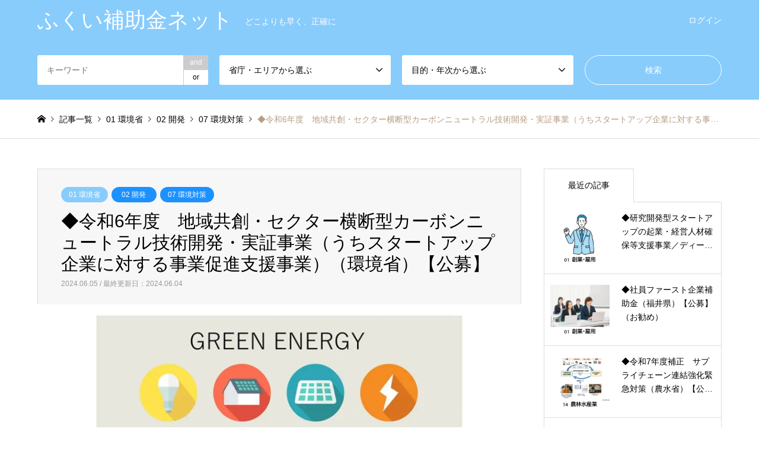

--- FILE ---
content_type: text/html; charset=UTF-8
request_url: https://hojokin-net.com/32256/
body_size: 17857
content:

<!DOCTYPE html>
<html lang="ja">
<head>
<meta charset="UTF-8">
<!--[if IE]><meta http-equiv="X-UA-Compatible" content="IE=edge"><![endif]-->
<meta name="viewport" content="width=device-width">
<title>◆令和6年度　地域共創・セクター横断型カーボンニュートラル技術開発・実証事業（うちスタートアップ企業に対する事業促進支援事業）（環境省）【公募】 | ふくい補助金ネット</title>
<meta name="description" content="・内容：（ソフト系・ハード系）エネルギー起源 CO2 排出削減に資する技術シーズの事業化検討に必要な概念実証（POC）及び実現可能性調査（FS）を行う事業・対象：中小企業等・お勧め度：⑥環境・エネ・設備系△※研究開発事業等なので、ハードル...">
<link rel="pingback" href="https://hojokin-net.com/xmlrpc.php">
<link rel="shortcut icon" href="https://i0.wp.com/hojokin-net.com/wp-content/uploads/2021/03/logo.jpg?fit=120%2C184&amp;ssl=1">
<meta name='robots' content='noindex, nofollow' />
	<style>img:is([sizes="auto" i], [sizes^="auto," i]) { contain-intrinsic-size: 3000px 1500px }</style>
	<link rel='dns-prefetch' href='//code.typesquare.com' />
<link rel='dns-prefetch' href='//www.googletagmanager.com' />
<link rel='dns-prefetch' href='//i0.wp.com' />
<link rel='dns-prefetch' href='//c0.wp.com' />
<link rel="alternate" type="application/rss+xml" title="ふくい補助金ネット &raquo; フィード" href="https://hojokin-net.com/feed/" />
<link rel="alternate" type="application/rss+xml" title="ふくい補助金ネット &raquo; コメントフィード" href="https://hojokin-net.com/comments/feed/" />
<script type="text/javascript">
/* <![CDATA[ */
window._wpemojiSettings = {"baseUrl":"https:\/\/s.w.org\/images\/core\/emoji\/15.0.3\/72x72\/","ext":".png","svgUrl":"https:\/\/s.w.org\/images\/core\/emoji\/15.0.3\/svg\/","svgExt":".svg","source":{"concatemoji":"https:\/\/hojokin-net.com\/wp-includes\/js\/wp-emoji-release.min.js?ver=6.7.4"}};
/*! This file is auto-generated */
!function(i,n){var o,s,e;function c(e){try{var t={supportTests:e,timestamp:(new Date).valueOf()};sessionStorage.setItem(o,JSON.stringify(t))}catch(e){}}function p(e,t,n){e.clearRect(0,0,e.canvas.width,e.canvas.height),e.fillText(t,0,0);var t=new Uint32Array(e.getImageData(0,0,e.canvas.width,e.canvas.height).data),r=(e.clearRect(0,0,e.canvas.width,e.canvas.height),e.fillText(n,0,0),new Uint32Array(e.getImageData(0,0,e.canvas.width,e.canvas.height).data));return t.every(function(e,t){return e===r[t]})}function u(e,t,n){switch(t){case"flag":return n(e,"\ud83c\udff3\ufe0f\u200d\u26a7\ufe0f","\ud83c\udff3\ufe0f\u200b\u26a7\ufe0f")?!1:!n(e,"\ud83c\uddfa\ud83c\uddf3","\ud83c\uddfa\u200b\ud83c\uddf3")&&!n(e,"\ud83c\udff4\udb40\udc67\udb40\udc62\udb40\udc65\udb40\udc6e\udb40\udc67\udb40\udc7f","\ud83c\udff4\u200b\udb40\udc67\u200b\udb40\udc62\u200b\udb40\udc65\u200b\udb40\udc6e\u200b\udb40\udc67\u200b\udb40\udc7f");case"emoji":return!n(e,"\ud83d\udc26\u200d\u2b1b","\ud83d\udc26\u200b\u2b1b")}return!1}function f(e,t,n){var r="undefined"!=typeof WorkerGlobalScope&&self instanceof WorkerGlobalScope?new OffscreenCanvas(300,150):i.createElement("canvas"),a=r.getContext("2d",{willReadFrequently:!0}),o=(a.textBaseline="top",a.font="600 32px Arial",{});return e.forEach(function(e){o[e]=t(a,e,n)}),o}function t(e){var t=i.createElement("script");t.src=e,t.defer=!0,i.head.appendChild(t)}"undefined"!=typeof Promise&&(o="wpEmojiSettingsSupports",s=["flag","emoji"],n.supports={everything:!0,everythingExceptFlag:!0},e=new Promise(function(e){i.addEventListener("DOMContentLoaded",e,{once:!0})}),new Promise(function(t){var n=function(){try{var e=JSON.parse(sessionStorage.getItem(o));if("object"==typeof e&&"number"==typeof e.timestamp&&(new Date).valueOf()<e.timestamp+604800&&"object"==typeof e.supportTests)return e.supportTests}catch(e){}return null}();if(!n){if("undefined"!=typeof Worker&&"undefined"!=typeof OffscreenCanvas&&"undefined"!=typeof URL&&URL.createObjectURL&&"undefined"!=typeof Blob)try{var e="postMessage("+f.toString()+"("+[JSON.stringify(s),u.toString(),p.toString()].join(",")+"));",r=new Blob([e],{type:"text/javascript"}),a=new Worker(URL.createObjectURL(r),{name:"wpTestEmojiSupports"});return void(a.onmessage=function(e){c(n=e.data),a.terminate(),t(n)})}catch(e){}c(n=f(s,u,p))}t(n)}).then(function(e){for(var t in e)n.supports[t]=e[t],n.supports.everything=n.supports.everything&&n.supports[t],"flag"!==t&&(n.supports.everythingExceptFlag=n.supports.everythingExceptFlag&&n.supports[t]);n.supports.everythingExceptFlag=n.supports.everythingExceptFlag&&!n.supports.flag,n.DOMReady=!1,n.readyCallback=function(){n.DOMReady=!0}}).then(function(){return e}).then(function(){var e;n.supports.everything||(n.readyCallback(),(e=n.source||{}).concatemoji?t(e.concatemoji):e.wpemoji&&e.twemoji&&(t(e.twemoji),t(e.wpemoji)))}))}((window,document),window._wpemojiSettings);
/* ]]> */
</script>
<link rel='stylesheet' id='style-css' href='https://hojokin-net.com/wp-content/themes/gensen_tcd050-2/style.css?ver=1.10' type='text/css' media='all' />
<style id='wp-emoji-styles-inline-css' type='text/css'>

	img.wp-smiley, img.emoji {
		display: inline !important;
		border: none !important;
		box-shadow: none !important;
		height: 1em !important;
		width: 1em !important;
		margin: 0 0.07em !important;
		vertical-align: -0.1em !important;
		background: none !important;
		padding: 0 !important;
	}
</style>
<link rel='stylesheet' id='wp-block-library-css' href='https://c0.wp.com/c/6.7.4/wp-includes/css/dist/block-library/style.min.css' type='text/css' media='all' />
<style id='wp-block-library-inline-css' type='text/css'>
.has-text-align-justify{text-align:justify;}
</style>
<link rel='stylesheet' id='mediaelement-css' href='https://c0.wp.com/c/6.7.4/wp-includes/js/mediaelement/mediaelementplayer-legacy.min.css' type='text/css' media='all' />
<link rel='stylesheet' id='wp-mediaelement-css' href='https://c0.wp.com/c/6.7.4/wp-includes/js/mediaelement/wp-mediaelement.min.css' type='text/css' media='all' />
<style id='classic-theme-styles-inline-css' type='text/css'>
/*! This file is auto-generated */
.wp-block-button__link{color:#fff;background-color:#32373c;border-radius:9999px;box-shadow:none;text-decoration:none;padding:calc(.667em + 2px) calc(1.333em + 2px);font-size:1.125em}.wp-block-file__button{background:#32373c;color:#fff;text-decoration:none}
</style>
<style id='global-styles-inline-css' type='text/css'>
:root{--wp--preset--aspect-ratio--square: 1;--wp--preset--aspect-ratio--4-3: 4/3;--wp--preset--aspect-ratio--3-4: 3/4;--wp--preset--aspect-ratio--3-2: 3/2;--wp--preset--aspect-ratio--2-3: 2/3;--wp--preset--aspect-ratio--16-9: 16/9;--wp--preset--aspect-ratio--9-16: 9/16;--wp--preset--color--black: #000000;--wp--preset--color--cyan-bluish-gray: #abb8c3;--wp--preset--color--white: #ffffff;--wp--preset--color--pale-pink: #f78da7;--wp--preset--color--vivid-red: #cf2e2e;--wp--preset--color--luminous-vivid-orange: #ff6900;--wp--preset--color--luminous-vivid-amber: #fcb900;--wp--preset--color--light-green-cyan: #7bdcb5;--wp--preset--color--vivid-green-cyan: #00d084;--wp--preset--color--pale-cyan-blue: #8ed1fc;--wp--preset--color--vivid-cyan-blue: #0693e3;--wp--preset--color--vivid-purple: #9b51e0;--wp--preset--gradient--vivid-cyan-blue-to-vivid-purple: linear-gradient(135deg,rgba(6,147,227,1) 0%,rgb(155,81,224) 100%);--wp--preset--gradient--light-green-cyan-to-vivid-green-cyan: linear-gradient(135deg,rgb(122,220,180) 0%,rgb(0,208,130) 100%);--wp--preset--gradient--luminous-vivid-amber-to-luminous-vivid-orange: linear-gradient(135deg,rgba(252,185,0,1) 0%,rgba(255,105,0,1) 100%);--wp--preset--gradient--luminous-vivid-orange-to-vivid-red: linear-gradient(135deg,rgba(255,105,0,1) 0%,rgb(207,46,46) 100%);--wp--preset--gradient--very-light-gray-to-cyan-bluish-gray: linear-gradient(135deg,rgb(238,238,238) 0%,rgb(169,184,195) 100%);--wp--preset--gradient--cool-to-warm-spectrum: linear-gradient(135deg,rgb(74,234,220) 0%,rgb(151,120,209) 20%,rgb(207,42,186) 40%,rgb(238,44,130) 60%,rgb(251,105,98) 80%,rgb(254,248,76) 100%);--wp--preset--gradient--blush-light-purple: linear-gradient(135deg,rgb(255,206,236) 0%,rgb(152,150,240) 100%);--wp--preset--gradient--blush-bordeaux: linear-gradient(135deg,rgb(254,205,165) 0%,rgb(254,45,45) 50%,rgb(107,0,62) 100%);--wp--preset--gradient--luminous-dusk: linear-gradient(135deg,rgb(255,203,112) 0%,rgb(199,81,192) 50%,rgb(65,88,208) 100%);--wp--preset--gradient--pale-ocean: linear-gradient(135deg,rgb(255,245,203) 0%,rgb(182,227,212) 50%,rgb(51,167,181) 100%);--wp--preset--gradient--electric-grass: linear-gradient(135deg,rgb(202,248,128) 0%,rgb(113,206,126) 100%);--wp--preset--gradient--midnight: linear-gradient(135deg,rgb(2,3,129) 0%,rgb(40,116,252) 100%);--wp--preset--font-size--small: 13px;--wp--preset--font-size--medium: 20px;--wp--preset--font-size--large: 36px;--wp--preset--font-size--x-large: 42px;--wp--preset--spacing--20: 0.44rem;--wp--preset--spacing--30: 0.67rem;--wp--preset--spacing--40: 1rem;--wp--preset--spacing--50: 1.5rem;--wp--preset--spacing--60: 2.25rem;--wp--preset--spacing--70: 3.38rem;--wp--preset--spacing--80: 5.06rem;--wp--preset--shadow--natural: 6px 6px 9px rgba(0, 0, 0, 0.2);--wp--preset--shadow--deep: 12px 12px 50px rgba(0, 0, 0, 0.4);--wp--preset--shadow--sharp: 6px 6px 0px rgba(0, 0, 0, 0.2);--wp--preset--shadow--outlined: 6px 6px 0px -3px rgba(255, 255, 255, 1), 6px 6px rgba(0, 0, 0, 1);--wp--preset--shadow--crisp: 6px 6px 0px rgba(0, 0, 0, 1);}:where(.is-layout-flex){gap: 0.5em;}:where(.is-layout-grid){gap: 0.5em;}body .is-layout-flex{display: flex;}.is-layout-flex{flex-wrap: wrap;align-items: center;}.is-layout-flex > :is(*, div){margin: 0;}body .is-layout-grid{display: grid;}.is-layout-grid > :is(*, div){margin: 0;}:where(.wp-block-columns.is-layout-flex){gap: 2em;}:where(.wp-block-columns.is-layout-grid){gap: 2em;}:where(.wp-block-post-template.is-layout-flex){gap: 1.25em;}:where(.wp-block-post-template.is-layout-grid){gap: 1.25em;}.has-black-color{color: var(--wp--preset--color--black) !important;}.has-cyan-bluish-gray-color{color: var(--wp--preset--color--cyan-bluish-gray) !important;}.has-white-color{color: var(--wp--preset--color--white) !important;}.has-pale-pink-color{color: var(--wp--preset--color--pale-pink) !important;}.has-vivid-red-color{color: var(--wp--preset--color--vivid-red) !important;}.has-luminous-vivid-orange-color{color: var(--wp--preset--color--luminous-vivid-orange) !important;}.has-luminous-vivid-amber-color{color: var(--wp--preset--color--luminous-vivid-amber) !important;}.has-light-green-cyan-color{color: var(--wp--preset--color--light-green-cyan) !important;}.has-vivid-green-cyan-color{color: var(--wp--preset--color--vivid-green-cyan) !important;}.has-pale-cyan-blue-color{color: var(--wp--preset--color--pale-cyan-blue) !important;}.has-vivid-cyan-blue-color{color: var(--wp--preset--color--vivid-cyan-blue) !important;}.has-vivid-purple-color{color: var(--wp--preset--color--vivid-purple) !important;}.has-black-background-color{background-color: var(--wp--preset--color--black) !important;}.has-cyan-bluish-gray-background-color{background-color: var(--wp--preset--color--cyan-bluish-gray) !important;}.has-white-background-color{background-color: var(--wp--preset--color--white) !important;}.has-pale-pink-background-color{background-color: var(--wp--preset--color--pale-pink) !important;}.has-vivid-red-background-color{background-color: var(--wp--preset--color--vivid-red) !important;}.has-luminous-vivid-orange-background-color{background-color: var(--wp--preset--color--luminous-vivid-orange) !important;}.has-luminous-vivid-amber-background-color{background-color: var(--wp--preset--color--luminous-vivid-amber) !important;}.has-light-green-cyan-background-color{background-color: var(--wp--preset--color--light-green-cyan) !important;}.has-vivid-green-cyan-background-color{background-color: var(--wp--preset--color--vivid-green-cyan) !important;}.has-pale-cyan-blue-background-color{background-color: var(--wp--preset--color--pale-cyan-blue) !important;}.has-vivid-cyan-blue-background-color{background-color: var(--wp--preset--color--vivid-cyan-blue) !important;}.has-vivid-purple-background-color{background-color: var(--wp--preset--color--vivid-purple) !important;}.has-black-border-color{border-color: var(--wp--preset--color--black) !important;}.has-cyan-bluish-gray-border-color{border-color: var(--wp--preset--color--cyan-bluish-gray) !important;}.has-white-border-color{border-color: var(--wp--preset--color--white) !important;}.has-pale-pink-border-color{border-color: var(--wp--preset--color--pale-pink) !important;}.has-vivid-red-border-color{border-color: var(--wp--preset--color--vivid-red) !important;}.has-luminous-vivid-orange-border-color{border-color: var(--wp--preset--color--luminous-vivid-orange) !important;}.has-luminous-vivid-amber-border-color{border-color: var(--wp--preset--color--luminous-vivid-amber) !important;}.has-light-green-cyan-border-color{border-color: var(--wp--preset--color--light-green-cyan) !important;}.has-vivid-green-cyan-border-color{border-color: var(--wp--preset--color--vivid-green-cyan) !important;}.has-pale-cyan-blue-border-color{border-color: var(--wp--preset--color--pale-cyan-blue) !important;}.has-vivid-cyan-blue-border-color{border-color: var(--wp--preset--color--vivid-cyan-blue) !important;}.has-vivid-purple-border-color{border-color: var(--wp--preset--color--vivid-purple) !important;}.has-vivid-cyan-blue-to-vivid-purple-gradient-background{background: var(--wp--preset--gradient--vivid-cyan-blue-to-vivid-purple) !important;}.has-light-green-cyan-to-vivid-green-cyan-gradient-background{background: var(--wp--preset--gradient--light-green-cyan-to-vivid-green-cyan) !important;}.has-luminous-vivid-amber-to-luminous-vivid-orange-gradient-background{background: var(--wp--preset--gradient--luminous-vivid-amber-to-luminous-vivid-orange) !important;}.has-luminous-vivid-orange-to-vivid-red-gradient-background{background: var(--wp--preset--gradient--luminous-vivid-orange-to-vivid-red) !important;}.has-very-light-gray-to-cyan-bluish-gray-gradient-background{background: var(--wp--preset--gradient--very-light-gray-to-cyan-bluish-gray) !important;}.has-cool-to-warm-spectrum-gradient-background{background: var(--wp--preset--gradient--cool-to-warm-spectrum) !important;}.has-blush-light-purple-gradient-background{background: var(--wp--preset--gradient--blush-light-purple) !important;}.has-blush-bordeaux-gradient-background{background: var(--wp--preset--gradient--blush-bordeaux) !important;}.has-luminous-dusk-gradient-background{background: var(--wp--preset--gradient--luminous-dusk) !important;}.has-pale-ocean-gradient-background{background: var(--wp--preset--gradient--pale-ocean) !important;}.has-electric-grass-gradient-background{background: var(--wp--preset--gradient--electric-grass) !important;}.has-midnight-gradient-background{background: var(--wp--preset--gradient--midnight) !important;}.has-small-font-size{font-size: var(--wp--preset--font-size--small) !important;}.has-medium-font-size{font-size: var(--wp--preset--font-size--medium) !important;}.has-large-font-size{font-size: var(--wp--preset--font-size--large) !important;}.has-x-large-font-size{font-size: var(--wp--preset--font-size--x-large) !important;}
:where(.wp-block-post-template.is-layout-flex){gap: 1.25em;}:where(.wp-block-post-template.is-layout-grid){gap: 1.25em;}
:where(.wp-block-columns.is-layout-flex){gap: 2em;}:where(.wp-block-columns.is-layout-grid){gap: 2em;}
:root :where(.wp-block-pullquote){font-size: 1.5em;line-height: 1.6;}
</style>
<link rel='stylesheet' id='contact-form-7-css' href='https://hojokin-net.com/wp-content/plugins/contact-form-7/includes/css/styles.css?ver=5.5.6' type='text/css' media='all' />
<link rel='stylesheet' id='wp-members-css' href='https://hojokin-net.com/wp-content/plugins/wp-members/assets/css/forms/generic-no-float.min.css?ver=3.4.1.2' type='text/css' media='all' />
<link rel='stylesheet' id='tablepress-default-css' href='https://hojokin-net.com/wp-content/plugins/tablepress/css/build/default.css?ver=3.1.1' type='text/css' media='all' />
<link rel='stylesheet' id='jetpack_css-css' href='https://c0.wp.com/p/jetpack/10.9.3/css/jetpack.css' type='text/css' media='all' />
<script type="text/javascript" src="https://c0.wp.com/c/6.7.4/wp-includes/js/jquery/jquery.min.js" id="jquery-core-js"></script>
<script type="text/javascript" src="https://c0.wp.com/c/6.7.4/wp-includes/js/jquery/jquery-migrate.min.js" id="jquery-migrate-js"></script>
<script type="text/javascript" src="//code.typesquare.com/static/5b0e3c4aee6847bda5a036abac1e024a/ts307f.js?fadein=0&amp;ver=2.0.2" id="typesquare_std-js"></script>

<!-- Google アナリティクス スニペット (Site Kit が追加) -->
<script type="text/javascript" src="https://www.googletagmanager.com/gtag/js?id=UA-106057584-4" id="google_gtagjs-js" async></script>
<script type="text/javascript" id="google_gtagjs-js-after">
/* <![CDATA[ */
window.dataLayer = window.dataLayer || [];function gtag(){dataLayer.push(arguments);}
gtag('set', 'linker', {"domains":["hojokin-net.com"]} );
gtag("js", new Date());
gtag("set", "developer_id.dZTNiMT", true);
gtag("config", "UA-106057584-4", {"anonymize_ip":true});
/* ]]> */
</script>

<!-- (ここまで) Google アナリティクス スニペット (Site Kit が追加) -->
<link rel="https://api.w.org/" href="https://hojokin-net.com/wp-json/" /><link rel="alternate" title="JSON" type="application/json" href="https://hojokin-net.com/wp-json/wp/v2/posts/32256" /><link rel="canonical" href="https://hojokin-net.com/32256/" />
<link rel='shortlink' href='https://hojokin-net.com/?p=32256' />
<link rel="alternate" title="oEmbed (JSON)" type="application/json+oembed" href="https://hojokin-net.com/wp-json/oembed/1.0/embed?url=https%3A%2F%2Fhojokin-net.com%2F32256%2F" />
<link rel="alternate" title="oEmbed (XML)" type="text/xml+oembed" href="https://hojokin-net.com/wp-json/oembed/1.0/embed?url=https%3A%2F%2Fhojokin-net.com%2F32256%2F&#038;format=xml" />
<meta name="generator" content="Site Kit by Google 1.74.0" /><style type='text/css'>img#wpstats{display:none}</style>
	
<link rel="stylesheet" href="https://hojokin-net.com/wp-content/themes/gensen_tcd050-2/css/design-plus.css?ver=1.10">
<link rel="stylesheet" href="https://hojokin-net.com/wp-content/themes/gensen_tcd050-2/css/sns-botton.css?ver=1.10">
<link rel="stylesheet" href="https://hojokin-net.com/wp-content/themes/gensen_tcd050-2/css/responsive.css?ver=1.10">
<link rel="stylesheet" href="https://hojokin-net.com/wp-content/themes/gensen_tcd050-2/css/footer-bar.css?ver=1.10">

<script src="https://hojokin-net.com/wp-content/themes/gensen_tcd050-2/js/jquery.easing.1.3.js?ver=1.10"></script>
<script src="https://hojokin-net.com/wp-content/themes/gensen_tcd050-2/js/jquery.textOverflowEllipsis.js?ver=1.10"></script>
<script src="https://hojokin-net.com/wp-content/themes/gensen_tcd050-2/js/jscript.js?ver=1.10"></script>
<script src="https://hojokin-net.com/wp-content/themes/gensen_tcd050-2/js/comment.js?ver=1.10"></script>
<script src="https://hojokin-net.com/wp-content/themes/gensen_tcd050-2/js/jquery.chosen.min.js?ver=1.10"></script>
<link rel="stylesheet" href="https://hojokin-net.com/wp-content/themes/gensen_tcd050-2/css/jquery.chosen.css?ver=1.10">

<style type="text/css">
body, input, textarea, select { font-family: "Segoe UI", Verdana, "游ゴシック", YuGothic, "Hiragino Kaku Gothic ProN", Meiryo, sans-serif; }
.rich_font { font-family: "Hiragino Sans", "ヒラギノ角ゴ ProN", "Hiragino Kaku Gothic ProN", "游ゴシック", YuGothic, "メイリオ", Meiryo, sans-serif; font-weight: 500; }

#header_logo #logo_text .logo { font-size:36px; }
#header_logo_fix #logo_text_fixed .logo { font-size:36px; }
#footer_logo .logo_text { font-size:36px; }
#post_title { font-size:30px; }
.post_content { font-size:17px; }
#archive_headline { font-size:42px; }
#archive_desc { font-size:14px; }
  
@media screen and (max-width:1024px) {
  #header_logo #logo_text .logo { font-size:26px; }
  #header_logo_fix #logo_text_fixed .logo { font-size:26px; }
  #footer_logo .logo_text { font-size:26px; }
  #post_title { font-size:16px; }
  .post_content { font-size:14px; }
  #archive_headline { font-size:20px; }
  #archive_desc { font-size:14px; }
}


#site_wrap { display:none; }
#site_loader_overlay {
  background: #fff;
  opacity: 1;
  position: fixed;
  top: 0px;
  left: 0px;
  width: 100%;
  height: 100%;
  width: 100vw;
  height: 100vh;
  z-index: 99999;
}
#site_loader_animation {
  margin: -22px 0 0 -22px;
  width: 44px;
  height: 44px;
  position: fixed;
  top: 50%;
  left: 50%;
}
#site_loader_animation:before {
  position: absolute;
  bottom: 0;
  left: 0;
  display: block;
  width: 12px;
  height: 12px;
  content: '';
  box-shadow: 16px 0 0 rgba(136,204,252, 1), 32px 0 0 rgba(136,204,252, 1), 0 -16px 0 rgba(136,204,252, 1), 16px -16px 0 rgba(136,204,252, 1), 32px -16px 0 rgba(136,204,252, 1), 0 -32px rgba(136,204,252, 1), 16px -32px rgba(136,204,252, 1), 32px -32px rgba(27,158,252, 0);
  animation: loading-square-loader 5.4s linear forwards infinite;
}
#site_loader_animation:after {
  position: absolute;
  bottom: 10px;
  left: 0;
  display: block;
  width: 12px;
  height: 12px;
  background-color: rgba(27,158,252, 1);
  opacity: 0;
  content: '';
  animation: loading-square-base 5.4s linear forwards infinite;
}
@-webkit-keyframes loading-square-base {
  0% { bottom: 10px; opacity: 0; }
  5%, 50% { bottom: 0; opacity: 1; }
  55%, 100% { bottom: -10px; opacity: 0; }
}
@keyframes loading-square-base {
  0% { bottom: 10px; opacity: 0; }
  5%, 50% { bottom: 0; opacity: 1; }
  55%, 100% { bottom: -10px; opacity: 0; }
}
@-webkit-keyframes loading-square-loader {
  0% { box-shadow: 16px -8px rgba(136,204,252, 0), 32px 0 rgba(136,204,252, 0), 0 -16px rgba(136,204,252, 0), 16px -16px rgba(136,204,252, 0), 32px -16px rgba(136,204,252, 0), 0 -32px rgba(136,204,252, 0), 16px -32px rgba(136,204,252, 0), 32px -32px rgba(242, 205, 123, 0); }
  5% { box-shadow: 16px -8px rgba(136,204,252, 0), 32px 0 rgba(136,204,252, 0), 0 -16px rgba(136,204,252, 0), 16px -16px rgba(136,204,252, 0), 32px -16px rgba(136,204,252, 0), 0 -32px rgba(136,204,252, 0), 16px -32px rgba(136,204,252, 0), 32px -32px rgba(242, 205, 123, 0); }
  10% { box-shadow: 16px 0 rgba(136,204,252, 1), 32px -8px rgba(136,204,252, 0), 0 -16px rgba(136,204,252, 0), 16px -16px rgba(136,204,252, 0), 32px -16px rgba(136,204,252, 0), 0 -32px rgba(136,204,252, 0), 16px -32px rgba(136,204,252, 0), 32px -32px rgba(242, 205, 123, 0); }
  15% { box-shadow: 16px 0 rgba(136,204,252, 1), 32px 0 rgba(136,204,252, 1), 0 -24px rgba(136,204,252, 0), 16px -16px rgba(136,204,252, 0), 32px -16px rgba(136,204,252, 0), 0 -32px rgba(136,204,252, 0), 16px -32px rgba(136,204,252, 0), 32px -32px rgba(242, 205, 123, 0); }
  20% { box-shadow: 16px 0 rgba(136,204,252, 1), 32px 0 rgba(136,204,252, 1), 0 -16px rgba(136,204,252, 1), 16px -24px rgba(136,204,252, 0), 32px -16px rgba(136,204,252, 0), 0 -32px rgba(136,204,252, 0), 16px -32px rgba(136,204,252, 0), 32px -32px rgba(242, 205, 123, 0); }
  25% { box-shadow: 16px 0 rgba(136,204,252, 1), 32px 0 rgba(136,204,252, 1), 0 -16px rgba(136,204,252, 1), 16px -16px rgba(136,204,252, 1), 32px -24px rgba(136,204,252, 0), 0 -32px rgba(136,204,252, 0), 16px -32px rgba(136,204,252, 0), 32px -32px rgba(242, 205, 123, 0); }
  30% { box-shadow: 16px 0 rgba(136,204,252, 1), 32px 0 rgba(136,204,252, 1), 0 -16px rgba(136,204,252, 1), 16px -16px rgba(136,204,252, 1), 32px -16px rgba(136,204,252, 1), 0 -50px rgba(136,204,252, 0), 16px -32px rgba(136,204,252, 0), 32px -32px rgba(242, 205, 123, 0); }
  35% { box-shadow: 16px 0 rgba(136,204,252, 1), 32px 0 rgba(136,204,252, 1), 0 -16px rgba(136,204,252, 1), 16px -16px rgba(136,204,252, 1), 32px -16px rgba(136,204,252, 1), 0 -32px rgba(136,204,252, 1), 16px -50px rgba(136,204,252, 0), 32px -32px rgba(242, 205, 123, 0); }
  40% { box-shadow: 16px 0 rgba(136,204,252, 1), 32px 0 rgba(136,204,252, 1), 0 -16px rgba(136,204,252, 1), 16px -16px rgba(136,204,252, 1), 32px -16px rgba(136,204,252, 1), 0 -32px rgba(136,204,252, 1), 16px -32px rgba(136,204,252, 1), 32px -50px rgba(242, 205, 123, 0); }
  45%, 55% { box-shadow: 16px 0 rgba(136,204,252, 1), 32px 0 rgba(136,204,252, 1), 0 -16px rgba(136,204,252, 1), 16px -16px rgba(136,204,252, 1), 32px -16px rgba(136,204,252, 1), 0 -32px rgba(136,204,252, 1), 16px -32px rgba(136,204,252, 1), 32px -32px rgba(27,158,252, 1); }
  60% { box-shadow: 16px 8px rgba(136,204,252, 0), 32px 0 rgba(136,204,252, 1), 0 -16px rgba(136,204,252, 1), 16px -16px rgba(136,204,252, 1), 32px -16px rgba(136,204,252, 1), 0 -32px rgba(136,204,252, 1), 16px -32px rgba(136,204,252, 1), 32px -32px rgba(27,158,252, 1); }
  65% { box-shadow: 16px 8px rgba(136,204,252, 0), 32px 8px rgba(136,204,252, 0), 0 -16px rgba(136,204,252, 1), 16px -16px rgba(136,204,252, 1), 32px -16px rgba(136,204,252, 1), 0 -32px rgba(136,204,252, 1), 16px -32px rgba(136,204,252, 1), 32px -32px rgba(27,158,252, 1); }
  70% { box-shadow: 16px 8px rgba(136,204,252, 0), 32px 8px rgba(136,204,252, 0), 0 -8px rgba(136,204,252, 0), 16px -16px rgba(136,204,252, 1), 32px -16px rgba(136,204,252, 1), 0 -32px rgba(136,204,252, 1), 16px -32px rgba(136,204,252, 1), 32px -32px rgba(27,158,252, 1); }
  75% { box-shadow: 16px 8px rgba(136,204,252, 0), 32px 8px rgba(136,204,252, 0), 0 -8px rgba(136,204,252, 0), 16px -8px rgba(136,204,252, 0), 32px -16px rgba(136,204,252, 1), 0 -32px rgba(136,204,252, 1), 16px -32px rgba(136,204,252, 1), 32px -32px rgba(27,158,252, 1); }
  80% { box-shadow: 16px 8px rgba(136,204,252, 0), 32px 8px rgba(136,204,252, 0), 0 -8px rgba(136,204,252, 0), 16px -8px rgba(136,204,252, 0), 32px -8px rgba(136,204,252, 0), 0 -32px rgba(136,204,252, 1), 16px -32px rgba(136,204,252, 1), 32px -32px rgba(27,158,252, 1); }
  85% { box-shadow: 16px 8px rgba(136,204,252, 0), 32px 8px rgba(136,204,252, 0), 0 -8px rgba(136,204,252, 0), 16px -8px rgba(136,204,252, 0), 32px -8px rgba(136,204,252, 0), 0 -24px rgba(136,204,252, 0), 16px -32px rgba(136,204,252, 1), 32px -32px rgba(27,158,252, 1); }
  90% { box-shadow: 16px 8px rgba(136,204,252, 0), 32px 8px rgba(136,204,252, 0), 0 -8px rgba(136,204,252, 0), 16px -8px rgba(136,204,252, 0), 32px -8px rgba(136,204,252, 0), 0 -24px rgba(136,204,252, 0), 16px -24px rgba(136,204,252, 0), 32px -32px rgba(27,158,252, 1); }
  95%, 100% { box-shadow: 16px 8px rgba(136,204,252, 0), 32px 8px rgba(136,204,252, 0), 0 -8px rgba(136,204,252, 0), 16px -8px rgba(136,204,252, 0), 32px -8px rgba(136,204,252, 0), 0 -24px rgba(136,204,252, 0), 16px -24px rgba(136,204,252, 0), 32px -24px rgba(27,158,252, 0); }
}
@keyframes loading-square-loader {
  0% { box-shadow: 16px -8px rgba(136,204,252, 0), 32px 0 rgba(136,204,252, 0), 0 -16px rgba(136,204,252, 0), 16px -16px rgba(136,204,252, 0), 32px -16px rgba(136,204,252, 0), 0 -32px rgba(136,204,252, 0), 16px -32px rgba(136,204,252, 0), 32px -32px rgba(242, 205, 123, 0); }
  5% { box-shadow: 16px -8px rgba(136,204,252, 0), 32px 0 rgba(136,204,252, 0), 0 -16px rgba(136,204,252, 0), 16px -16px rgba(136,204,252, 0), 32px -16px rgba(136,204,252, 0), 0 -32px rgba(136,204,252, 0), 16px -32px rgba(136,204,252, 0), 32px -32px rgba(242, 205, 123, 0); }
  10% { box-shadow: 16px 0 rgba(136,204,252, 1), 32px -8px rgba(136,204,252, 0), 0 -16px rgba(136,204,252, 0), 16px -16px rgba(136,204,252, 0), 32px -16px rgba(136,204,252, 0), 0 -32px rgba(136,204,252, 0), 16px -32px rgba(136,204,252, 0), 32px -32px rgba(242, 205, 123, 0); }
  15% { box-shadow: 16px 0 rgba(136,204,252, 1), 32px 0 rgba(136,204,252, 1), 0 -24px rgba(136,204,252, 0), 16px -16px rgba(136,204,252, 0), 32px -16px rgba(136,204,252, 0), 0 -32px rgba(136,204,252, 0), 16px -32px rgba(136,204,252, 0), 32px -32px rgba(242, 205, 123, 0); }
  20% { box-shadow: 16px 0 rgba(136,204,252, 1), 32px 0 rgba(136,204,252, 1), 0 -16px rgba(136,204,252, 1), 16px -24px rgba(136,204,252, 0), 32px -16px rgba(136,204,252, 0), 0 -32px rgba(136,204,252, 0), 16px -32px rgba(136,204,252, 0), 32px -32px rgba(242, 205, 123, 0); }
  25% { box-shadow: 16px 0 rgba(136,204,252, 1), 32px 0 rgba(136,204,252, 1), 0 -16px rgba(136,204,252, 1), 16px -16px rgba(136,204,252, 1), 32px -24px rgba(136,204,252, 0), 0 -32px rgba(136,204,252, 0), 16px -32px rgba(136,204,252, 0), 32px -32px rgba(242, 205, 123, 0); }
  30% { box-shadow: 16px 0 rgba(136,204,252, 1), 32px 0 rgba(136,204,252, 1), 0 -16px rgba(136,204,252, 1), 16px -16px rgba(136,204,252, 1), 32px -16px rgba(136,204,252, 1), 0 -50px rgba(136,204,252, 0), 16px -32px rgba(136,204,252, 0), 32px -32px rgba(242, 205, 123, 0); }
  35% { box-shadow: 16px 0 rgba(136,204,252, 1), 32px 0 rgba(136,204,252, 1), 0 -16px rgba(136,204,252, 1), 16px -16px rgba(136,204,252, 1), 32px -16px rgba(136,204,252, 1), 0 -32px rgba(136,204,252, 1), 16px -50px rgba(136,204,252, 0), 32px -32px rgba(242, 205, 123, 0); }
  40% { box-shadow: 16px 0 rgba(136,204,252, 1), 32px 0 rgba(136,204,252, 1), 0 -16px rgba(136,204,252, 1), 16px -16px rgba(136,204,252, 1), 32px -16px rgba(136,204,252, 1), 0 -32px rgba(136,204,252, 1), 16px -32px rgba(136,204,252, 1), 32px -50px rgba(242, 205, 123, 0); }
  45%, 55% { box-shadow: 16px 0 rgba(136,204,252, 1), 32px 0 rgba(136,204,252, 1), 0 -16px rgba(136,204,252, 1), 16px -16px rgba(136,204,252, 1), 32px -16px rgba(136,204,252, 1), 0 -32px rgba(136,204,252, 1), 16px -32px rgba(136,204,252, 1), 32px -32px rgba(27,158,252, 1); }
  60% { box-shadow: 16px 8px rgba(136,204,252, 0), 32px 0 rgba(136,204,252, 1), 0 -16px rgba(136,204,252, 1), 16px -16px rgba(136,204,252, 1), 32px -16px rgba(136,204,252, 1), 0 -32px rgba(136,204,252, 1), 16px -32px rgba(136,204,252, 1), 32px -32px rgba(27,158,252, 1); }
  65% { box-shadow: 16px 8px rgba(136,204,252, 0), 32px 8px rgba(136,204,252, 0), 0 -16px rgba(136,204,252, 1), 16px -16px rgba(136,204,252, 1), 32px -16px rgba(136,204,252, 1), 0 -32px rgba(136,204,252, 1), 16px -32px rgba(136,204,252, 1), 32px -32px rgba(27,158,252, 1); }
  70% { box-shadow: 16px 8px rgba(136,204,252, 0), 32px 8px rgba(136,204,252, 0), 0 -8px rgba(136,204,252, 0), 16px -16px rgba(136,204,252, 1), 32px -16px rgba(136,204,252, 1), 0 -32px rgba(136,204,252, 1), 16px -32px rgba(136,204,252, 1), 32px -32px rgba(27,158,252, 1); }
  75% { box-shadow: 16px 8px rgba(136,204,252, 0), 32px 8px rgba(136,204,252, 0), 0 -8px rgba(136,204,252, 0), 16px -8px rgba(136,204,252, 0), 32px -16px rgba(136,204,252, 1), 0 -32px rgba(136,204,252, 1), 16px -32px rgba(136,204,252, 1), 32px -32px rgba(27,158,252, 1); }
  80% { box-shadow: 16px 8px rgba(136,204,252, 0), 32px 8px rgba(136,204,252, 0), 0 -8px rgba(136,204,252, 0), 16px -8px rgba(136,204,252, 0), 32px -8px rgba(136,204,252, 0), 0 -32px rgba(136,204,252, 1), 16px -32px rgba(136,204,252, 1), 32px -32px rgba(27,158,252, 1); }
  85% { box-shadow: 16px 8px rgba(136,204,252, 0), 32px 8px rgba(136,204,252, 0), 0 -8px rgba(136,204,252, 0), 16px -8px rgba(136,204,252, 0), 32px -8px rgba(136,204,252, 0), 0 -24px rgba(136,204,252, 0), 16px -32px rgba(136,204,252, 1), 32px -32px rgba(27,158,252, 1); }
  90% { box-shadow: 16px 8px rgba(136,204,252, 0), 32px 8px rgba(136,204,252, 0), 0 -8px rgba(136,204,252, 0), 16px -8px rgba(136,204,252, 0), 32px -8px rgba(136,204,252, 0), 0 -24px rgba(136,204,252, 0), 16px -24px rgba(136,204,252, 0), 32px -32px rgba(27,158,252, 1); }
  95%, 100% { box-shadow: 16px 8px rgba(136,204,252, 0), 32px 8px rgba(136,204,252, 0), 0 -8px rgba(136,204,252, 0), 16px -8px rgba(136,204,252, 0), 32px -8px rgba(136,204,252, 0), 0 -24px rgba(136,204,252, 0), 16px -24px rgba(136,204,252, 0), 32px -24px rgba(27,158,252, 0); }
}


.image {
overflow: hidden;
-webkit-backface-visibility: hidden;
backface-visibility: hidden;
-webkit-transition-duration: .35s;
-moz-transition-duration: .35s;
-ms-transition-duration: .35s;
-o-transition-duration: .35s;
transition-duration: .35s;
}
.image img {
-webkit-backface-visibility: hidden;
backface-visibility: hidden;
-webkit-transform: scale(1);
-webkit-transition-property: opacity, scale, -webkit-transform, transform;
-webkit-transition-duration: .35s;
-moz-transform: scale(1);
-moz-transition-property: opacity, scale, -moz-transform, transform;
-moz-transition-duration: .35s;
-ms-transform: scale(1);
-ms-transition-property: opacity, scale, -ms-transform, transform;
-ms-transition-duration: .35s;
-o-transform: scale(1);
-o-transition-property: opacity, scale, -o-transform, transform;
-o-transition-duration: .35s;
transform: scale(1);
transition-property: opacity, scale, transform;
transition-duration: .35s;
}
.image:hover img, a:hover .image img {
-webkit-transform: scale(1.2);
-moz-transform: scale(1.2);
-ms-transform: scale(1.2);
-o-transform: scale(1.2);
transform: scale(1.2);
}
.introduce_list_col a:hover .image img {
-webkit-transform: scale(1.2) translate3d(-41.66%, 0, 0);
-moz-transform: scale(1.2) translate3d(-41.66%, 0, 0);
-ms-transform: scale(1.2) translate3d(-41.66%, 0, 0);
-o-transform: scale(1.2) translate3d(-41.66%, 0, 0);
transform: scale(1.2) translate3d(-41.66%, 0, 0);
}


.archive_filter .button input:hover, .archive_sort dt,#post_pagination p, #post_pagination a:hover, #return_top a, .c-pw__btn,
#comment_header ul li a:hover, #comment_header ul li.comment_switch_active a, #comment_header #comment_closed p,
#introduce_slider .slick-dots li button:hover, #introduce_slider .slick-dots li.slick-active button
{ background-color:#88ccfc; }

#comment_header ul li.comment_switch_active a, #comment_header #comment_closed p, #guest_info input:focus, #comment_textarea textarea:focus
{ border-color:#88ccfc; }

#comment_header ul li.comment_switch_active a:after, #comment_header #comment_closed p:after
{ border-color:#88ccfc transparent transparent transparent; }

.header_search_inputs .chosen-results li[data-option-array-index="0"]
{ background-color:#88ccfc !important; border-color:#88ccfc; }

a:hover, #bread_crumb li a:hover, #bread_crumb li.home a:hover:before, #bread_crumb li.last,
#archive_headline, .archive_header .headline, .archive_filter_headline, #related_post .headline,
#introduce_header .headline, .introduce_list_col .info .title, .introduce_archive_banner_link a:hover,
#recent_news .headline, #recent_news li a:hover, #comment_headline,
.side_headline, ul.banner_list li a:hover .caption, .footer_headline, .footer_widget a:hover,
#index_news .entry-date, #index_news_mobile .entry-date, .cb_content-carousel a:hover .image .title
{ color:#88ccfc; }

#index_news_mobile .archive_link a:hover, .cb_content-blog_list .archive_link a:hover, #load_post a:hover, #submit_comment:hover, .c-pw__btn:hover
{ background-color:#1b9efc; }

#header_search select:focus, .header_search_inputs .chosen-with-drop .chosen-single span, #footer_contents a:hover, #footer_nav a:hover, #footer_social_link li:hover:before,
#header_slider .slick-arrow:hover, .cb_content-carousel .slick-arrow:hover
{ color:#1b9efc; }

.post_content a { color:#1e73be; }

#header_search, #index_header_search { background-color:#88ccfc; }

#footer_nav { background-color:#F7F7F7; }
#footer_contents { background-color:#88ccfc; }

#header_search_submit { background-color:rgba(136,204,252,0); }
#header_search_submit:hover { background-color:rgba(47,167,252,1.0); }
.cat-category { background-color:#88ccfc !important; }
.cat-purpose { background-color:#1c91ff !important; }

@media only screen and (min-width:1025px) {
  #global_menu ul ul a { background-color:#88ccfc; }
  #global_menu ul ul a:hover, #global_menu ul ul .current-menu-item > a { background-color:#1b9efc; }
  #header_top { background-color:#88ccfc; }
  .has_header_content #header_top { background-color:rgba(136,204,252,0.8); }
  .fix_top.header_fix #header_top { background-color:rgba(136,204,252,0.８); }
  #header_logo a, #global_menu > ul > li > a { color:#ffffff; }
  #header_logo_fix a, .fix_top.header_fix #global_menu > ul > li > a { color:#ffffff; }
  .has_header_content #index_header_search { background-color:rgba(136,204,252,0.6); }
}
@media screen and (max-width:1024px) {
  #global_menu { background-color:#88ccfc; }
  #global_menu a:hover, #global_menu .current-menu-item > a { background-color:#1b9efc; }
  #header_top { background-color:#88ccfc; }
  #header_top a, #header_top a:before { color:#ffffff !important; }
  .mobile_fix_top.header_fix #header_top, .mobile_fix_top.header_fix #header.active #header_top { background-color:rgba(136,204,252,0.８); }
  .mobile_fix_top.header_fix #header_top a, .mobile_fix_top.header_fix #header_top a:before { color:#ffffff !important; }
  .archive_sort dt { color:#88ccfc; }
  .post-type-archive-news #recent_news .show_date li .date { color:#88ccfc; }
}



</style>

<meta name="google-site-verification" content="acuzQ15Hlx7cP_nCMqpX8SW9TDs-wnWnKUDEHnTh1H8">
<!-- Google AdSense スニペット (Site Kit が追加) -->
<meta name="google-adsense-platform-account" content="ca-host-pub-2644536267352236">
<meta name="google-adsense-platform-domain" content="sitekit.withgoogle.com">
<!-- (ここまで) Google AdSense スニペット (Site Kit が追加) -->
<style type="text/css"></style></head>
<body id="body" class="post-template-default single single-post postid-32256 single-format-standard">

<div id="site_loader_overlay">
 <div id="site_loader_animation">
 </div>
</div>

 <div id="header">
  <div id="header_top">
   <div class="inner clearfix">
    <div id="header_logo">
     <div id="logo_text">
 <h1 class="logo"><a href="https://hojokin-net.com/"><span class="rich_font">ふくい補助金ネット</span><span class="desc">どこよりも早く、正確に</span></a></h1>
</div>
    </div>
    <div id="header_logo_fix">
     <div id="logo_text_fixed">
 <p class="logo rich_font"><a href="https://hojokin-net.com/" title="ふくい補助金ネット">ふくい補助金ネット</a></p>
</div>
    </div>
    <a href="#" class="search_button"><span>検索</span></a>
    <a href="#" class="menu_button"><span>menu</span></a>
    <div id="global_menu">
     <ul id="menu-%e3%82%b0%e3%83%ad%e3%83%bc%e3%83%90%e3%83%ab%e3%83%a1%e3%83%8b%e3%83%a5%e3%83%bc" class="menu"><li id="menu-item-7074" class="menu-item menu-item-type-post_type menu-item-object-page menu-item-7074"><a href="https://hojokin-net.com/%e3%83%ad%e3%82%b0%e3%82%a4%e3%83%b3/">ログイン</a></li>
</ul>    </div>
   </div>
  </div>
  <div id="header_search">
   <div class="inner">
    <form action="https://hojokin-net.com/%e8%a8%98%e4%ba%8b%e4%b8%80%e8%a6%a7/" method="get" class="columns-4">
     <div class="header_search_inputs header_search_keywords">
      <input type="text" id="header_search_keywords" name="search_keywords" placeholder="キーワード" value="" />
      <input type="hidden" name="search_keywords_operator" value="and" />
      <ul class="search_keywords_operator">
       <li class="active">and</li>
       <li>or</li>
      </ul>
     </div>
     <div class="header_search_inputs">
<select  name='search_cat1' id='header_search_cat1' class=''>
	<option value='0' selected='selected'>省庁・エリアから選ぶ</option>
	<option class="level-0" value="46">全国</option>
	<option class="level-1" value="77">&nbsp;&nbsp;&nbsp;01 環境省</option>
	<option class="level-1" value="79">&nbsp;&nbsp;&nbsp;02 経済産業省</option>
	<option class="level-1" value="78">&nbsp;&nbsp;&nbsp;03 国土交通省</option>
	<option class="level-1" value="80">&nbsp;&nbsp;&nbsp;04 総務省</option>
	<option class="level-1" value="82">&nbsp;&nbsp;&nbsp;05 農林水産省</option>
	<option class="level-1" value="86">&nbsp;&nbsp;&nbsp;06 厚生労働省</option>
	<option class="level-1" value="81">&nbsp;&nbsp;&nbsp;07 内閣府</option>
	<option class="level-1" value="83">&nbsp;&nbsp;&nbsp;08 観光庁</option>
	<option class="level-1" value="84">&nbsp;&nbsp;&nbsp;09 文化庁</option>
	<option class="level-1" value="85">&nbsp;&nbsp;&nbsp;10 全国（その他組織）</option>
	<option class="level-0" value="12">福井県</option>
	<option class="level-1" value="120">&nbsp;&nbsp;&nbsp;00 福井県</option>
	<option class="level-1" value="76">&nbsp;&nbsp;&nbsp;01 福井市</option>
	<option class="level-1" value="75">&nbsp;&nbsp;&nbsp;02 あわら市</option>
	<option class="level-1" value="74">&nbsp;&nbsp;&nbsp;03 坂井市</option>
	<option class="level-1" value="73">&nbsp;&nbsp;&nbsp;04 勝山市</option>
	<option class="level-1" value="72">&nbsp;&nbsp;&nbsp;05 大野市</option>
	<option class="level-1" value="71">&nbsp;&nbsp;&nbsp;06 永平寺町</option>
	<option class="level-1" value="70">&nbsp;&nbsp;&nbsp;07 鯖江市</option>
	<option class="level-1" value="69">&nbsp;&nbsp;&nbsp;08 越前市</option>
	<option class="level-1" value="68">&nbsp;&nbsp;&nbsp;09 池田町</option>
	<option class="level-1" value="67">&nbsp;&nbsp;&nbsp;10 越前町</option>
	<option class="level-1" value="66">&nbsp;&nbsp;&nbsp;11 南越前町</option>
	<option class="level-1" value="65">&nbsp;&nbsp;&nbsp;12 敦賀市</option>
	<option class="level-1" value="64">&nbsp;&nbsp;&nbsp;13 美浜町</option>
	<option class="level-1" value="63">&nbsp;&nbsp;&nbsp;14 若狭町</option>
	<option class="level-1" value="62">&nbsp;&nbsp;&nbsp;15 小浜市</option>
	<option class="level-1" value="61">&nbsp;&nbsp;&nbsp;16 おおい町</option>
	<option class="level-1" value="60">&nbsp;&nbsp;&nbsp;17 高浜町</option>
	<option class="level-0" value="1">東京</option>
</select>
     </div>
     <div class="header_search_inputs">
<select  name='search_cat2' id='header_search_cat2' class=''>
	<option value='0' selected='selected'>目的・年次から選ぶ</option>
	<option class="level-0" value="87">カテゴリー</option>
	<option class="level-1" value="15">&nbsp;&nbsp;&nbsp;01 創業・雇用</option>
	<option class="level-1" value="19">&nbsp;&nbsp;&nbsp;02 開発</option>
	<option class="level-1" value="48">&nbsp;&nbsp;&nbsp;03 販売促進</option>
	<option class="level-1" value="16">&nbsp;&nbsp;&nbsp;04 企業経営</option>
	<option class="level-1" value="51">&nbsp;&nbsp;&nbsp;05 設備導入</option>
	<option class="level-1" value="13">&nbsp;&nbsp;&nbsp;06 ＩＴ・デジタル</option>
	<option class="level-1" value="47">&nbsp;&nbsp;&nbsp;07 環境対策</option>
	<option class="level-1" value="23">&nbsp;&nbsp;&nbsp;08 まちづくり</option>
	<option class="level-1" value="50">&nbsp;&nbsp;&nbsp;09 住宅・建築</option>
	<option class="level-1" value="49">&nbsp;&nbsp;&nbsp;10 自動車・交通</option>
	<option class="level-1" value="53">&nbsp;&nbsp;&nbsp;11 医療・福祉</option>
	<option class="level-1" value="52">&nbsp;&nbsp;&nbsp;12 文化</option>
	<option class="level-1" value="14">&nbsp;&nbsp;&nbsp;13 観光</option>
	<option class="level-1" value="31">&nbsp;&nbsp;&nbsp;14 農林水産業</option>
	<option class="level-1" value="18">&nbsp;&nbsp;&nbsp;15 海外</option>
	<option class="level-1" value="115">&nbsp;&nbsp;&nbsp;16 資金</option>
	<option class="level-1" value="55">&nbsp;&nbsp;&nbsp;17 その他</option>
	<option class="level-0" value="172">令和8年</option>
	<option class="level-1" value="173">&nbsp;&nbsp;&nbsp;令和8年1月</option>
	<option class="level-1" value="174">&nbsp;&nbsp;&nbsp;令和8年2月</option>
	<option class="level-1" value="175">&nbsp;&nbsp;&nbsp;令和8年3月</option>
	<option class="level-1" value="176">&nbsp;&nbsp;&nbsp;令和8年4月</option>
	<option class="level-1" value="177">&nbsp;&nbsp;&nbsp;令和8年5月</option>
	<option class="level-1" value="178">&nbsp;&nbsp;&nbsp;令和8年6月</option>
	<option class="level-1" value="179">&nbsp;&nbsp;&nbsp;令和8年7月</option>
	<option class="level-1" value="180">&nbsp;&nbsp;&nbsp;令和8年8月</option>
	<option class="level-1" value="181">&nbsp;&nbsp;&nbsp;令和8年9月</option>
	<option class="level-1" value="182">&nbsp;&nbsp;&nbsp;令和8年10月</option>
	<option class="level-1" value="183">&nbsp;&nbsp;&nbsp;令和8年11月</option>
	<option class="level-1" value="184">&nbsp;&nbsp;&nbsp;令和8年12月</option>
	<option class="level-0" value="112">随時</option>
	<option class="level-0" value="185">令和9年</option>
	<option class="level-1" value="186">&nbsp;&nbsp;&nbsp;令和9年1月</option>
	<option class="level-1" value="187">&nbsp;&nbsp;&nbsp;令和9年2月</option>
	<option class="level-1" value="188">&nbsp;&nbsp;&nbsp;令和9年3月</option>
	<option class="level-1" value="189">&nbsp;&nbsp;&nbsp;令和9年4月</option>
	<option class="level-1" value="190">&nbsp;&nbsp;&nbsp;令和9年5月</option>
	<option class="level-1" value="191">&nbsp;&nbsp;&nbsp;令和9年6月</option>
	<option class="level-1" value="192">&nbsp;&nbsp;&nbsp;令和9年7月</option>
	<option class="level-1" value="193">&nbsp;&nbsp;&nbsp;令和9年8月</option>
	<option class="level-1" value="194">&nbsp;&nbsp;&nbsp;令和9年9月</option>
	<option class="level-1" value="195">&nbsp;&nbsp;&nbsp;令和9年10月</option>
	<option class="level-1" value="196">&nbsp;&nbsp;&nbsp;令和9年11月</option>
	<option class="level-1" value="197">&nbsp;&nbsp;&nbsp;令和9年12月</option>
	<option class="level-0" value="158">令和7年</option>
	<option class="level-1" value="159">&nbsp;&nbsp;&nbsp;令和7年1月</option>
	<option class="level-1" value="160">&nbsp;&nbsp;&nbsp;令和7年2月</option>
	<option class="level-1" value="161">&nbsp;&nbsp;&nbsp;令和7年3月</option>
	<option class="level-1" value="162">&nbsp;&nbsp;&nbsp;令和7年4月</option>
	<option class="level-1" value="163">&nbsp;&nbsp;&nbsp;令和7年5月</option>
	<option class="level-1" value="164">&nbsp;&nbsp;&nbsp;令和7年6月</option>
	<option class="level-1" value="165">&nbsp;&nbsp;&nbsp;令和7年7月</option>
	<option class="level-1" value="166">&nbsp;&nbsp;&nbsp;令和7年8月</option>
	<option class="level-1" value="167">&nbsp;&nbsp;&nbsp;令和7年9月</option>
	<option class="level-1" value="168">&nbsp;&nbsp;&nbsp;令和7年10月</option>
	<option class="level-1" value="169">&nbsp;&nbsp;&nbsp;令和7年11月</option>
	<option class="level-1" value="170">&nbsp;&nbsp;&nbsp;令和7年12月</option>
</select>
     </div>
     <div class="header_search_inputs header_search_button">
      <input type="submit" id="header_search_submit" value="検索" />
     </div>
    </form>
   </div>
  </div>
 </div><!-- END #header -->

 <div id="main_contents" class="clearfix">


<div id="breadcrumb">
 <ul class="inner clearfix" itemscope itemtype="http://schema.org/BreadcrumbList">
  <li itemprop="itemListElement" itemscope itemtype="http://schema.org/ListItem" class="home"><a itemprop="item" href="https://hojokin-net.com/"><span itemprop="name">ホーム</span></a><meta itemprop="position" content="1" /></li>

  <li itemprop="itemListElement" itemscope itemtype="http://schema.org/ListItem"><a itemprop="item" href="https://hojokin-net.com/%e8%a8%98%e4%ba%8b%e4%b8%80%e8%a6%a7/"><span itemprop="name">記事一覧</span></a><meta itemprop="position" content="2" /></li>
  <li itemprop="itemListElement" itemscope itemtype="http://schema.org/ListItem"><a itemprop="item" href="https://hojokin-net.com/category/%e5%85%a8%e5%9b%bd/kankyosyo/"><span itemprop="name">01 環境省</span></a><meta itemprop="position" content="3" /></li>
  <li itemprop="itemListElement" itemscope itemtype="http://schema.org/ListItem"><a itemprop="item" href="https://hojokin-net.com/purpose/research/"><span itemprop="name">02 開発</span></a><meta itemprop="position" content="3" /></li>
  <li itemprop="itemListElement" itemscope itemtype="http://schema.org/ListItem"><a itemprop="item" href="https://hojokin-net.com/purpose/environmental-measures/"><span itemprop="name">07 環境対策</span></a><meta itemprop="position" content="3" /></li>
  <li itemprop="itemListElement" itemscope itemtype="http://schema.org/ListItem" class="last"><span itemprop="name">◆令和6年度　地域共創・セクター横断型カーボンニュートラル技術開発・実証事業（うちスタートアップ企業に対する事業促進支援事業）（環境省）【公募】</span><meta itemprop="position" content="4" /></li>

 </ul>
</div>

<div id="main_col" class="clearfix">

 <div id="left_col">


  <div id="article">

   <div id="article_header">

    <ul id="post_meta_top" class="meta clearfix"><li class="cat"><a href="https://hojokin-net.com/category/%e5%85%a8%e5%9b%bd/kankyosyo/" title="01 環境省" class="cat-category">01 環境省</a></li><li class="cat"><a href="https://hojokin-net.com/purpose/research/" title="02 開発" class="cat-purpose">02 開発</a><a href="https://hojokin-net.com/purpose/environmental-measures/" title="07 環境対策" class="cat-purpose">07 環境対策</a></li></ul>

    <h2 id="post_title" class="rich_font">◆令和6年度　地域共創・セクター横断型カーボンニュートラル技術開発・実証事業（うちスタートアップ企業に対する事業促進支援事業）（環境省）【公募】</h2>

    <div id="post_date"><time class="entry-date updated" datetime="2024-06-04T17:41:27+09:00">2024.06.05 / 最終更新日：2024.06.04</time></div>

   </div>

   <div id="post_image">
    <img width="860" height="645" src="https://i0.wp.com/hojokin-net.com/wp-content/uploads/2024/06/16754205e605cd25a48f633e32fd147e.jpg?fit=860%2C645&amp;ssl=1" class="attachment-post-thumbnail size-post-thumbnail wp-post-image" alt="" decoding="async" fetchpriority="high" />   </div>

   <div class="single_share" id="single_share_top">
    <div class="share-type2 share-top">
	<div class="sns">
		<ul class="type2 clearfix">
			<li class="twitter">
				<a href="http://twitter.com/share?text=%E2%97%86%E4%BB%A4%E5%92%8C6%E5%B9%B4%E5%BA%A6%E3%80%80%E5%9C%B0%E5%9F%9F%E5%85%B1%E5%89%B5%E3%83%BB%E3%82%BB%E3%82%AF%E3%82%BF%E3%83%BC%E6%A8%AA%E6%96%AD%E5%9E%8B%E3%82%AB%E3%83%BC%E3%83%9C%E3%83%B3%E3%83%8B%E3%83%A5%E3%83%BC%E3%83%88%E3%83%A9%E3%83%AB%E6%8A%80%E8%A1%93%E9%96%8B%E7%99%BA%E3%83%BB%E5%AE%9F%E8%A8%BC%E4%BA%8B%E6%A5%AD%EF%BC%88%E3%81%86%E3%81%A1%E3%82%B9%E3%82%BF%E3%83%BC%E3%83%88%E3%82%A2%E3%83%83%E3%83%97%E4%BC%81%E6%A5%AD%E3%81%AB%E5%AF%BE%E3%81%99%E3%82%8B%E4%BA%8B%E6%A5%AD%E4%BF%83%E9%80%B2%E6%94%AF%E6%8F%B4%E4%BA%8B%E6%A5%AD%EF%BC%89%EF%BC%88%E7%92%B0%E5%A2%83%E7%9C%81%EF%BC%89%E3%80%90%E5%85%AC%E5%8B%9F%E3%80%91&url=https%3A%2F%2Fhojokin-net.com%2F32256%2F&via=&tw_p=tweetbutton&related=" onclick="javascript:window.open(this.href, '', 'menubar=no,toolbar=no,resizable=yes,scrollbars=yes,height=400,width=600');return false;"><i class="icon-twitter"></i><span class="ttl">Tweet</span><span class="share-count"></span></a>
			</li>
			<li class="facebook">
				<a href="//www.facebook.com/sharer/sharer.php?u=https://hojokin-net.com/32256/&amp;t=%E2%97%86%E4%BB%A4%E5%92%8C6%E5%B9%B4%E5%BA%A6%E3%80%80%E5%9C%B0%E5%9F%9F%E5%85%B1%E5%89%B5%E3%83%BB%E3%82%BB%E3%82%AF%E3%82%BF%E3%83%BC%E6%A8%AA%E6%96%AD%E5%9E%8B%E3%82%AB%E3%83%BC%E3%83%9C%E3%83%B3%E3%83%8B%E3%83%A5%E3%83%BC%E3%83%88%E3%83%A9%E3%83%AB%E6%8A%80%E8%A1%93%E9%96%8B%E7%99%BA%E3%83%BB%E5%AE%9F%E8%A8%BC%E4%BA%8B%E6%A5%AD%EF%BC%88%E3%81%86%E3%81%A1%E3%82%B9%E3%82%BF%E3%83%BC%E3%83%88%E3%82%A2%E3%83%83%E3%83%97%E4%BC%81%E6%A5%AD%E3%81%AB%E5%AF%BE%E3%81%99%E3%82%8B%E4%BA%8B%E6%A5%AD%E4%BF%83%E9%80%B2%E6%94%AF%E6%8F%B4%E4%BA%8B%E6%A5%AD%EF%BC%89%EF%BC%88%E7%92%B0%E5%A2%83%E7%9C%81%EF%BC%89%E3%80%90%E5%85%AC%E5%8B%9F%E3%80%91" class="facebook-btn-icon-link" target="blank" rel="nofollow"><i class="icon-facebook"></i><span class="ttl">Share</span><span class="share-count"></span></a>
			</li>
			<li class="hatebu">
				<a href="http://b.hatena.ne.jp/add?mode=confirm&url=https%3A%2F%2Fhojokin-net.com%2F32256%2F" onclick="javascript:window.open(this.href, '', 'menubar=no,toolbar=no,resizable=yes,scrollbars=yes,height=400,width=510');return false;" ><i class="icon-hatebu"></i><span class="ttl">Hatena</span><span class="share-count"></span></a>
			</li>
			<li class="rss">
				<a href="https://hojokin-net.com/feed/" target="blank"><i class="icon-rss"></i><span class="ttl">RSS</span></a>
			</li>
		</ul>
	</div>
</div>
   </div>

  
   <div class="post_content clearfix">
    <div id="wpmem_restricted_msg"><p>この情報へのアクセスはメンバーに限定されています。ログインしてください。メンバー登録は下記リンクをクリックしてください。</p></div><div id="wpmem_reg"><a id="register"></a><form name="form" method="post" action="https://hojokin-net.com/32256/" id="wpmem_register_form" class="form"><input type="hidden" id="_wpmem_register_nonce" name="_wpmem_register_nonce" value="9f30e178d9" /><input type="hidden" name="_wp_http_referer" value="/32256/" /><fieldset><legend>新規ユーザー登録</legend><label for="username" class="text">ユーザー名<span class="req">*</span></label><div class="div_text"><input name="username" type="text" id="username" value="" class="textbox" required  /></div><label for="first_name" class="text">名<span class="req">*</span></label><div class="div_text"><input name="first_name" type="text" id="first_name" value="" class="textbox" required  /></div><label for="last_name" class="text">姓<span class="req">*</span></label><div class="div_text"><input name="last_name" type="text" id="last_name" value="" class="textbox" required  /></div><label for="billing_phone" class="text">Phone<span class="req">*</span></label><div class="div_text"><input name="billing_phone" type="text" id="billing_phone" value="" class="textbox" required  /></div><label for="user_email" class="text">メール<span class="req">*</span></label><div class="div_text"><input name="user_email" type="email" id="user_email" value="" class="textbox" required  /></div><input name="a" type="hidden" value="register" /><input name="wpmem_reg_page" type="hidden" value="https://hojokin-net.com/32256/" /><div class="button_div"><input name="submit" type="submit" value="登録" class="buttons" /></div><div class="req-text"><span class="req">*</span>必須項目</div></fieldset></form></div>       </div>

   <div class="single_share" id="single_share_bottom">
    <div class="share-type2 share-btm">
	<div class="sns">
		<ul class="type2 clearfix">
			<li class="twitter">
				<a href="http://twitter.com/share?text=%E2%97%86%E4%BB%A4%E5%92%8C6%E5%B9%B4%E5%BA%A6%E3%80%80%E5%9C%B0%E5%9F%9F%E5%85%B1%E5%89%B5%E3%83%BB%E3%82%BB%E3%82%AF%E3%82%BF%E3%83%BC%E6%A8%AA%E6%96%AD%E5%9E%8B%E3%82%AB%E3%83%BC%E3%83%9C%E3%83%B3%E3%83%8B%E3%83%A5%E3%83%BC%E3%83%88%E3%83%A9%E3%83%AB%E6%8A%80%E8%A1%93%E9%96%8B%E7%99%BA%E3%83%BB%E5%AE%9F%E8%A8%BC%E4%BA%8B%E6%A5%AD%EF%BC%88%E3%81%86%E3%81%A1%E3%82%B9%E3%82%BF%E3%83%BC%E3%83%88%E3%82%A2%E3%83%83%E3%83%97%E4%BC%81%E6%A5%AD%E3%81%AB%E5%AF%BE%E3%81%99%E3%82%8B%E4%BA%8B%E6%A5%AD%E4%BF%83%E9%80%B2%E6%94%AF%E6%8F%B4%E4%BA%8B%E6%A5%AD%EF%BC%89%EF%BC%88%E7%92%B0%E5%A2%83%E7%9C%81%EF%BC%89%E3%80%90%E5%85%AC%E5%8B%9F%E3%80%91&url=https%3A%2F%2Fhojokin-net.com%2F32256%2F&via=&tw_p=tweetbutton&related=" onclick="javascript:window.open(this.href, '', 'menubar=no,toolbar=no,resizable=yes,scrollbars=yes,height=400,width=600');return false;"><i class="icon-twitter"></i><span class="ttl">Tweet</span><span class="share-count"></span></a>
			</li>
			<li class="facebook">
				<a href="//www.facebook.com/sharer/sharer.php?u=https://hojokin-net.com/32256/&amp;t=%E2%97%86%E4%BB%A4%E5%92%8C6%E5%B9%B4%E5%BA%A6%E3%80%80%E5%9C%B0%E5%9F%9F%E5%85%B1%E5%89%B5%E3%83%BB%E3%82%BB%E3%82%AF%E3%82%BF%E3%83%BC%E6%A8%AA%E6%96%AD%E5%9E%8B%E3%82%AB%E3%83%BC%E3%83%9C%E3%83%B3%E3%83%8B%E3%83%A5%E3%83%BC%E3%83%88%E3%83%A9%E3%83%AB%E6%8A%80%E8%A1%93%E9%96%8B%E7%99%BA%E3%83%BB%E5%AE%9F%E8%A8%BC%E4%BA%8B%E6%A5%AD%EF%BC%88%E3%81%86%E3%81%A1%E3%82%B9%E3%82%BF%E3%83%BC%E3%83%88%E3%82%A2%E3%83%83%E3%83%97%E4%BC%81%E6%A5%AD%E3%81%AB%E5%AF%BE%E3%81%99%E3%82%8B%E4%BA%8B%E6%A5%AD%E4%BF%83%E9%80%B2%E6%94%AF%E6%8F%B4%E4%BA%8B%E6%A5%AD%EF%BC%89%EF%BC%88%E7%92%B0%E5%A2%83%E7%9C%81%EF%BC%89%E3%80%90%E5%85%AC%E5%8B%9F%E3%80%91" class="facebook-btn-icon-link" target="blank" rel="nofollow"><i class="icon-facebook"></i><span class="ttl">Share</span><span class="share-count"></span></a>
			</li>
			<li class="hatebu">
				<a href="http://b.hatena.ne.jp/add?mode=confirm&url=https%3A%2F%2Fhojokin-net.com%2F32256%2F" onclick="javascript:window.open(this.href, '', 'menubar=no,toolbar=no,resizable=yes,scrollbars=yes,height=400,width=510');return false;" ><i class="icon-hatebu"></i><span class="ttl">Hatena</span><span class="share-count"></span></a>
			</li>
			<li class="rss">
				<a href="https://hojokin-net.com/feed/" target="blank"><i class="icon-rss"></i><span class="ttl">RSS</span></a>
			</li>
		</ul>
	</div>
</div>
   </div>

   <ul id="post_meta_bottom" class="clearfix">
    <li class="post_author">投稿者: <a href="https://hojokin-net.com/author/minagawa/" title="etto の投稿" rel="author">etto</a></li>           </ul>

   <div id="previous_next_post_image" class="clearfix">
    <div class='prev_post has_image'><a href='https://hojokin-net.com/32244/' title='◆吹付けアスベスト調査の補助（坂井市）' data-mobile-title='前の記事'><span class='title'>◆吹付けアスベスト調査の補助（坂井市）</span><span class='image'><img src='https://i0.wp.com/hojokin-net.com/wp-content/uploads/2023/05/e41a96fe3d09213e99b41eda3ab357ba.jpg?resize=150%2C150&amp;ssl=1' alt=''></span></a></div>
<div class='next_post has_image'><a href='https://hojokin-net.com/32259/' title='◆令和6年度　環境保全研究費補助金（イノベーション創出のための環境スタートアップ研究開発支援事業）（環境省）【公募】' data-mobile-title='次の記事'><span class='title'>◆令和6年度　環境保全研究費補助金（イノベーション創出のための環境スタートアップ研究開発支援事業）（環境省）【公募】</span><span class='image'><img src='https://i0.wp.com/hojokin-net.com/wp-content/uploads/2024/06/9f73896c3d849594c615f51b6779579b.jpg?resize=150%2C150&amp;ssl=1' alt=''></span></a></div>
   </div>

  </div><!-- END #article -->

 

 <div id="related_post">
  <h3 class="headline rich_font">関連記事</h3>
  <ol class="clearfix">
   <li>
    <a href="https://hojokin-net.com/33036/">
     <div class="image">
      <img width="336" height="216" src="https://i0.wp.com/hojokin-net.com/wp-content/uploads/2022/02/da597c0a90842f0f1ab1cef806df3638-1.jpg?resize=336%2C216&amp;ssl=1" class="attachment-size2 size-size2 wp-post-image" alt="" decoding="async" loading="lazy" />     </div>
     <h4 class="title js-ellipsis">◆令和5年度補正　農業支援サービス事業体ビジネス確立支援（農水省）【二次公募】</h4>
    </a>
   </li>
   <li>
    <a href="https://hojokin-net.com/39359/">
     <div class="image">
      <img width="336" height="216" src="https://i0.wp.com/hojokin-net.com/wp-content/uploads/2025/02/c2212e54f9f87b8a334d4aa100be1ff3.jpg?resize=336%2C216&amp;ssl=1" class="attachment-size2 size-size2 wp-post-image" alt="" decoding="async" loading="lazy" />     </div>
     <h4 class="title js-ellipsis">◆小規模事業者持続化補助金（災害支援枠）（経産省）【七次公募】</h4>
    </a>
   </li>
   <li>
    <a href="https://hojokin-net.com/40565/">
     <div class="image">
      <img width="336" height="216" src="https://i0.wp.com/hojokin-net.com/wp-content/uploads/2024/03/e228b80d8adff55134691343549694ae.jpg?resize=336%2C216&amp;ssl=1" class="attachment-size2 size-size2 wp-post-image" alt="" decoding="async" loading="lazy" />     </div>
     <h4 class="title js-ellipsis">◆令和7年度　脱炭素ビルリノベ事業（環境省）【公募】（狙い目）</h4>
    </a>
   </li>
   <li>
    <a href="https://hojokin-net.com/39540/">
     <div class="image">
      <img width="336" height="216" src="https://i0.wp.com/hojokin-net.com/wp-content/uploads/2024/04/0f177cbe71c3cd2c971ed28972019489.jpg?resize=336%2C216&amp;ssl=1" class="attachment-size2 size-size2 wp-post-image" alt="" decoding="async" loading="lazy" />     </div>
     <h4 class="title js-ellipsis">◆先進的技術開発等支援事業（経産省）【二次公募】</h4>
    </a>
   </li>
   <li>
    <a href="https://hojokin-net.com/36969/">
     <div class="image">
      <img width="336" height="216" src="https://i0.wp.com/hojokin-net.com/wp-content/uploads/2025/02/9937a35632989458ed671601c23704b4.jpg?resize=336%2C216&amp;ssl=1" class="attachment-size2 size-size2 wp-post-image" alt="" decoding="async" loading="lazy" />     </div>
     <h4 class="title js-ellipsis">◆フードテックによる製品開発支援事業（東京都）【公募】</h4>
    </a>
   </li>
   <li>
    <a href="https://hojokin-net.com/38031/">
     <div class="image">
      <img width="336" height="216" src="https://i0.wp.com/hojokin-net.com/wp-content/uploads/2022/03/dafbaa0dcfea6532a566312df6da738a.jpg?resize=336%2C216&amp;ssl=1" class="attachment-size2 size-size2 wp-post-image" alt="" decoding="async" loading="lazy" />     </div>
     <h4 class="title js-ellipsis">◆「残そう・伝えよう！」生きもの保全事業（福井県）【公募】</h4>
    </a>
   </li>
  </ol>
 </div>

<div id="comments">

</div><!-- END #comments -->

</div><!-- END #left_col -->

 <div id="side_col">
  <div class="widget side_widget clearfix styled_post_list1_widget" id="styled_post_list1_widget-2">
<input type="radio" id="styled_post_list1_widget-2-recent_post" name="styled_post_list1_widget-2-tab-radio" class="tab-radio tab-radio-recent_post" checked="checked" />
<ol class="styled_post_list1_tabs">
 <li class="tab-label-recent_post"><label for="styled_post_list1_widget-2-recent_post">最近の記事</label></li>
</ol>
<ol class="styled_post_list1 tab-content-recent_post">
 <li class="clearfix">
  <a href="https://hojokin-net.com/44782/">
   <div class="image">
    <img width="150" height="150" src="https://i0.wp.com/hojokin-net.com/wp-content/uploads/2026/01/d93cb87ad2733797feddefc17dd75a0d.jpg?resize=150%2C150&amp;ssl=1" class="attachment-size1 size-size1 wp-post-image" alt="" decoding="async" loading="lazy" />   </div>
   <div class="info">
    <h4 class="title">◆研究開発型スタートアップの起業・経営人材確保等支援事業／ディー…</h4>
      </div>
  </a>
 </li>
 <li class="clearfix">
  <a href="https://hojokin-net.com/39931/">
   <div class="image">
    <img width="150" height="150" src="https://i0.wp.com/hojokin-net.com/wp-content/uploads/2022/05/695d85f013eca7c7b8b529f772f1414e.jpg?resize=150%2C150&amp;ssl=1" class="attachment-size1 size-size1 wp-post-image" alt="" decoding="async" loading="lazy" />   </div>
   <div class="info">
    <h4 class="title">◆社員ファースト企業補助金（福井県）【公募】（お勧め）</h4>
      </div>
  </a>
 </li>
 <li class="clearfix">
  <a href="https://hojokin-net.com/44775/">
   <div class="image">
    <img width="150" height="150" src="https://i0.wp.com/hojokin-net.com/wp-content/uploads/2025/01/f23a775e29513f80ff1b02daea5fe022.jpg?resize=150%2C150&amp;ssl=1" class="attachment-size1 size-size1 wp-post-image" alt="" decoding="async" loading="lazy" />   </div>
   <div class="info">
    <h4 class="title">◆令和7年度補正　サプライチェーン連結強化緊急対策（農水省）【公…</h4>
      </div>
  </a>
 </li>
 <li class="clearfix">
  <a href="https://hojokin-net.com/44762/">
   <div class="image">
    <img width="150" height="150" src="https://i0.wp.com/hojokin-net.com/wp-content/uploads/2026/01/0f5b22271a10c62a842e37be62f06e6d.jpg?resize=150%2C150&amp;ssl=1" class="attachment-size1 size-size1 wp-post-image" alt="" decoding="async" loading="lazy" />   </div>
   <div class="info">
    <h4 class="title">◆勝山温泉センター水芭蕉の施設譲渡等に係る公募型プロポーザル（勝…</h4>
      </div>
  </a>
 </li>
 <li class="clearfix">
  <a href="https://hojokin-net.com/44757/">
   <div class="image">
    <img width="150" height="150" src="https://i0.wp.com/hojokin-net.com/wp-content/uploads/2025/01/2adc84bc232ee4357bc34a77a5a362cd.jpg?resize=150%2C150&amp;ssl=1" class="attachment-size1 size-size1 wp-post-image" alt="" decoding="async" loading="lazy" />   </div>
   <div class="info">
    <h4 class="title">◆令和8年度　福井市ホームページバナー広告取扱代理店の募集（一般…</h4>
      </div>
  </a>
 </li>
</ol>
</div>
 </div>

</div><!-- END #main_col -->


 </div><!-- END #main_contents -->

 <div id="footer">

  <div id="footer_nav">
   <div class="inner">
    <div class="footer_nav_cols clearfix">
     <div class="footer_nav_col footer_nav_1 footer_nav_category footer_nav_type2">
      <div class="headline" style="background:#88ccfc;">省庁・エリア</div>
      <ul>
       <li><a href="https://hojokin-net.com/category/%e5%85%a8%e5%9b%bd/">全国</a><ul><li><a href="https://hojokin-net.com/category/%e5%85%a8%e5%9b%bd/kankyosyo/">01 環境省</a></li><li><a href="https://hojokin-net.com/category/%e5%85%a8%e5%9b%bd/keizai/">02 経済産業省</a></li><li><a href="https://hojokin-net.com/category/%e5%85%a8%e5%9b%bd/kokudo/">03 国土交通省</a></li><li><a href="https://hojokin-net.com/category/%e5%85%a8%e5%9b%bd/soumusyo/">04 総務省</a></li><li><a href="https://hojokin-net.com/category/%e5%85%a8%e5%9b%bd/nourin/">05 農林水産省</a></li><li><a href="https://hojokin-net.com/category/%e5%85%a8%e5%9b%bd/kousei/">06 厚生労働省</a></li><li><a href="https://hojokin-net.com/category/%e5%85%a8%e5%9b%bd/naikaku/">07 内閣府</a></li><li><a href="https://hojokin-net.com/category/%e5%85%a8%e5%9b%bd/kankou/">08 観光庁</a></li><li><a href="https://hojokin-net.com/category/%e5%85%a8%e5%9b%bd/bunka/">09 文化庁</a></li><li><a href="https://hojokin-net.com/category/%e5%85%a8%e5%9b%bd/sonota/">10 全国（その他組織）</a></li></ul></li>
       <li><a href="https://hojokin-net.com/category/fukui/">福井県</a><ul><li><a href="https://hojokin-net.com/category/fukui/00-%e7%a6%8f%e4%ba%95%e7%9c%8c/">00 福井県</a></li><li><a href="https://hojokin-net.com/category/fukui/fukui-city/">01 福井市</a></li><li><a href="https://hojokin-net.com/category/fukui/awara-city/">02 あわら市</a></li><li><a href="https://hojokin-net.com/category/fukui/sakai-city/">03 坂井市</a></li><li><a href="https://hojokin-net.com/category/fukui/katsuyama-city/">04 勝山市</a></li><li><a href="https://hojokin-net.com/category/fukui/ono-city/">05 大野市</a></li><li><a href="https://hojokin-net.com/category/fukui/eiheiji-town/">06 永平寺町</a></li><li><a href="https://hojokin-net.com/category/fukui/sabae-city/">07 鯖江市</a></li><li><a href="https://hojokin-net.com/category/fukui/echizen-city/">08 越前市</a></li><li><a href="https://hojokin-net.com/category/fukui/ikeda-town/">09 池田町</a></li><li><a href="https://hojokin-net.com/category/fukui/echizen-town/">10 越前町</a></li><li><a href="https://hojokin-net.com/category/fukui/minamiechizen-town/">11 南越前町</a></li><li><a href="https://hojokin-net.com/category/fukui/tsuruga-city/">12 敦賀市</a></li><li><a href="https://hojokin-net.com/category/fukui/mihama-town/">13 美浜町</a></li><li><a href="https://hojokin-net.com/category/fukui/wakasa-town/">14 若狭町</a></li><li><a href="https://hojokin-net.com/category/fukui/obama-city/">15 小浜市</a></li><li><a href="https://hojokin-net.com/category/fukui/oi-town/">16 おおい町</a></li><li><a href="https://hojokin-net.com/category/fukui/takahama-town/">17 高浜町</a></li></ul></li>
       <li><a href="https://hojokin-net.com/category/tokyo/">東京</a></li>
      </ul>
     </div>
     <div class="footer_nav_col footer_nav_2 footer_nav_purpose footer_nav_type2">
      <div class="headline" style="background:#1c91ff;">目的・年次</div>
      <ul>
       <li><a href="https://hojokin-net.com/purpose/kate/">カテゴリー</a><ul><li><a href="https://hojokin-net.com/purpose/entrepreneurship/">01 創業・雇用</a></li><li><a href="https://hojokin-net.com/purpose/research/">02 開発</a></li><li><a href="https://hojokin-net.com/purpose/market-development/">03 販売促進</a></li><li><a href="https://hojokin-net.com/purpose/human-resource/">04 企業経営</a></li><li><a href="https://hojokin-net.com/purpose/re-energy/">05 設備導入</a></li><li><a href="https://hojokin-net.com/purpose/information-technology/">06 ＩＴ・デジタル</a></li><li><a href="https://hojokin-net.com/purpose/environmental-measures/">07 環境対策</a></li><li><a href="https://hojokin-net.com/purpose/regional-activation/">08 まちづくり</a></li><li><a href="https://hojokin-net.com/purpose/building/">09 住宅・建築</a></li><li><a href="https://hojokin-net.com/purpose/mobility/">10 自動車・交通</a></li><li><a href="https://hojokin-net.com/purpose/medical/">11 医療・福祉</a></li><li><a href="https://hojokin-net.com/purpose/culture/">12 文化</a></li><li><a href="https://hojokin-net.com/purpose/tourism/">13 観光</a></li><li><a href="https://hojokin-net.com/purpose/agriculture/">14 農林水産業</a></li><li><a href="https://hojokin-net.com/purpose/overseas-expansion/">15 海外</a></li><li><a href="https://hojokin-net.com/purpose/16-%e8%b3%87%e9%87%91/">16 資金</a></li><li><a href="https://hojokin-net.com/purpose/other/">17 その他</a></li></ul></li>
       <li><a href="https://hojokin-net.com/purpose/08/">令和8年</a><ul><li><a href="https://hojokin-net.com/purpose/0801/">令和8年1月</a></li><li><a href="https://hojokin-net.com/purpose/0802/">令和8年2月</a></li><li><a href="https://hojokin-net.com/purpose/0803/">令和8年3月</a></li><li><a href="https://hojokin-net.com/purpose/0804/">令和8年4月</a></li><li><a href="https://hojokin-net.com/purpose/0805/">令和8年5月</a></li><li><a href="https://hojokin-net.com/purpose/0806/">令和8年6月</a></li><li><a href="https://hojokin-net.com/purpose/0807/">令和8年7月</a></li><li><a href="https://hojokin-net.com/purpose/0808/">令和8年8月</a></li><li><a href="https://hojokin-net.com/purpose/0809/">令和8年9月</a></li><li><a href="https://hojokin-net.com/purpose/0810/">令和8年10月</a></li><li><a href="https://hojokin-net.com/purpose/0811/">令和8年11月</a></li><li><a href="https://hojokin-net.com/purpose/0812/">令和8年12月</a></li></ul></li>
       <li><a href="https://hojokin-net.com/purpose/zuiji/">随時</a></li>
       <li><a href="https://hojokin-net.com/purpose/%e4%bb%a4%e5%92%8c9%e5%b9%b4/">令和9年</a><ul><li><a href="https://hojokin-net.com/purpose/1%e6%9c%88/">令和9年1月</a></li><li><a href="https://hojokin-net.com/purpose/2%e6%9c%88/">令和9年2月</a></li><li><a href="https://hojokin-net.com/purpose/%e4%bb%a4%e5%92%8c9%e5%b9%b43%e6%9c%88/">令和9年3月</a></li><li><a href="https://hojokin-net.com/purpose/%e4%bb%a4%e5%92%8c9%e5%b9%b44%e6%9c%88/">令和9年4月</a></li><li><a href="https://hojokin-net.com/purpose/%e4%bb%a4%e5%92%8c9%e5%b9%b45%e6%9c%88/">令和9年5月</a></li><li><a href="https://hojokin-net.com/purpose/%e4%bb%a4%e5%92%8c9%e5%b9%b46%e6%9c%88/">令和9年6月</a></li><li><a href="https://hojokin-net.com/purpose/%e4%bb%a4%e5%92%8c9%e5%b9%b47%e6%9c%88/">令和9年7月</a></li><li><a href="https://hojokin-net.com/purpose/%e4%bb%a4%e5%92%8c9%e5%b9%b48%e6%9c%88/">令和9年8月</a></li><li><a href="https://hojokin-net.com/purpose/%e4%bb%a4%e5%92%8c9%e5%b9%b49%e6%9c%88/">令和9年9月</a></li><li><a href="https://hojokin-net.com/purpose/%e4%bb%a4%e5%92%8c9%e5%b9%b410%e6%9c%88/">令和9年10月</a></li><li><a href="https://hojokin-net.com/purpose/%e4%bb%a4%e5%92%8c9%e5%b9%b411%e6%9c%88/">令和9年11月</a></li><li><a href="https://hojokin-net.com/purpose/%e4%bb%a4%e5%92%8c9%e5%b9%b412%e6%9c%88/">令和9年12月</a></li></ul></li>
       <li><a href="https://hojokin-net.com/purpose/%e4%bb%a4%e5%92%8c7%e5%b9%b4/">令和7年</a><ul><li><a href="https://hojokin-net.com/purpose/701/">令和7年1月</a></li><li><a href="https://hojokin-net.com/purpose/702/">令和7年2月</a></li><li><a href="https://hojokin-net.com/purpose/703/">令和7年3月</a></li><li><a href="https://hojokin-net.com/purpose/704/">令和7年4月</a></li><li><a href="https://hojokin-net.com/purpose/705/">令和7年5月</a></li><li><a href="https://hojokin-net.com/purpose/706/">令和7年6月</a></li><li><a href="https://hojokin-net.com/purpose/707/">令和7年7月</a></li><li><a href="https://hojokin-net.com/purpose/708/">令和7年8月</a></li><li><a href="https://hojokin-net.com/purpose/709/">令和7年9月</a></li><li><a href="https://hojokin-net.com/purpose/710/">令和7年10月</a></li><li><a href="https://hojokin-net.com/purpose/711/">令和7年11月</a></li><li><a href="https://hojokin-net.com/purpose/712/">令和7年12月</a></li></ul></li>
      </ul>
     </div>
    </div>
   </div>
  </div>

  <div id="footer_contents">
   <div class="inner">


    <div id="footer_info">
     <div id="footer_logo">
      <div class="logo_area ">
 <p class="logo logo_text rich_font"><a href="https://hojokin-net.com/">ふくい補助金ネット</a></p>
</div>
     </div>

     <ul id="footer_social_link">
      <li class="rss"><a href="https://hojokin-net.com/feed/" target="_blank">RSS</a></li>
     </ul>


     <p id="copyright"><span>Copyright </span>&copy; <a href="https://hojokin-net.com/">ふくい補助金ネット</a>. All Rights Reserved.</p>

    </div><!-- END #footer_info -->
   </div><!-- END .inner -->
  </div><!-- END #footer_contents -->

  <div id="return_top">
   <a href="#body"><span>PAGE TOP</span></a>
  </div><!-- END #return_top -->

 </div><!-- END #footer -->


<script>


jQuery(document).ready(function($){
  $('.inview-fadein').css('opacity', 0);

  var initialize = function(){
    $('.js-ellipsis').textOverflowEllipsis();


    if ($('.inview-fadein').length) {
      $(window).on('load scroll resize', function(){
        $('.inview-fadein:not(.active)').each(function(){
          var elmTop = $(this).offset().top || 0;
          if ($(window).scrollTop() > elmTop - $(window).height()){
            if ($(this).is('#post_list')) {
              var $articles = $(this).find('.article, .archive_link');
              $articles.css('opacity', 0);
              $(this).addClass('active').css('opacity', 1);
              $articles.each(function(i){
                var self = this;
                setTimeout(function(){
                  $(self).animate({ opacity: 1 }, 200);
                }, i*200);
              });
            } else {
              $(this).addClass('active').animate({ opacity: 1 }, 800);
            }
          }
        });
      });
    }

    $(window).trigger('resize');
  };


  function after_load() {
    $('#site_loader_animation').delay(300).fadeOut(600);
    $('#site_loader_overlay').delay(600).fadeOut(900, initialize);
  }

  $(window).load(function () {
    after_load();
  });

  setTimeout(function(){
    if ($('#site_loader_overlay').not(':animated').is(':visible')) {
      after_load();
    }
  }, 3000);


});
</script>

<!-- facebook share button code -->
<div id="fb-root"></div>
<script>
(function(d, s, id) {
  var js, fjs = d.getElementsByTagName(s)[0];
  if (d.getElementById(id)) return;
  js = d.createElement(s); js.id = id;
  js.src = "//connect.facebook.net/ja_JP/sdk.js#xfbml=1&version=v2.5";
  fjs.parentNode.insertBefore(js, fjs);
}(document, 'script', 'facebook-jssdk'));
</script>


<script type="text/javascript" src="https://c0.wp.com/c/6.7.4/wp-includes/js/comment-reply.min.js" id="comment-reply-js" async="async" data-wp-strategy="async"></script>
<script type="text/javascript" src="https://c0.wp.com/p/jetpack/10.9.3/_inc/build/photon/photon.min.js" id="jetpack-photon-js"></script>
<script type="text/javascript" src="https://c0.wp.com/c/6.7.4/wp-includes/js/dist/vendor/wp-polyfill.min.js" id="wp-polyfill-js"></script>
<script type="text/javascript" id="contact-form-7-js-extra">
/* <![CDATA[ */
var wpcf7 = {"api":{"root":"https:\/\/hojokin-net.com\/wp-json\/","namespace":"contact-form-7\/v1"}};
/* ]]> */
</script>
<script type="text/javascript" src="https://hojokin-net.com/wp-content/plugins/contact-form-7/includes/js/index.js?ver=5.5.6" id="contact-form-7-js"></script>
<script src='https://stats.wp.com/e-202604.js' defer></script>
<script>
	_stq = window._stq || [];
	_stq.push([ 'view', {v:'ext',j:'1:10.9.3',blog:'183216937',post:'32256',tz:'9',srv:'hojokin-net.com'} ]);
	_stq.push([ 'clickTrackerInit', '183216937', '32256' ]);
</script>
</body>
</html>
